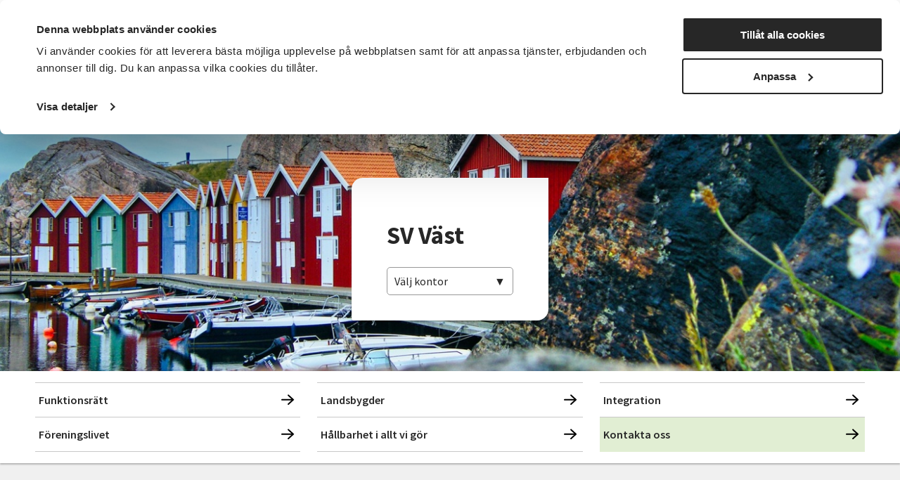

--- FILE ---
content_type: text/html; charset=utf-8
request_url: https://www.sv.se/avdelningar/sv-vast
body_size: 20037
content:
<!DOCTYPE html>
<html lang="sv">
<head>
    
<meta charset="utf-8" />
<meta name="viewport" content="width=device-width, initial-scale=1.0" />
<title>SV V&#xE4;st Studief&#xF6;rbundet Vuxenskolan</title>

    <link rel="stylesheet" type="text/css" href="/ui/css/main.css?v=EwWRjNPXHmp93D9PW-xVWnTQja5aLodLyJAM6pfxswI" />


<link rel="preconnect" href="https://fonts.googleapis.com">
<link rel="preconnect" href="https://fonts.gstatic.com" crossorigin>
<link href="https://fonts.googleapis.com/css2?family=Source+Sans+Pro:ital,wght@0,400;0,600;0,700;1,400;1,600;1,700&display=swap" rel="stylesheet">

    <link rel="apple-touch-icon" href="/storage/E97086CE483504B2D9710815CFF9B25D707362919682E8CBAC5B1077FB053039/ce930310e47c4b9e9ae3421e66cf5ec6/96-96-1-png.Png/media/7ad78eb9b51f4717bb419626162b37fe/favicon-96x96.png" type="" />
    <link rel="icon" href="/storage/E97086CE483504B2D9710815CFF9B25D707362919682E8CBAC5B1077FB053039/ce930310e47c4b9e9ae3421e66cf5ec6/96-96-1-png.Png/media/7ad78eb9b51f4717bb419626162b37fe/favicon-96x96.png" type="image/png" />
    <link rel="icon" href="/storage/E97086CE483504B2D9710815CFF9B25D707362919682E8CBAC5B1077FB053039/ce930310e47c4b9e9ae3421e66cf5ec6/96-96-1-png.Png/media/7ad78eb9b51f4717bb419626162b37fe/favicon-96x96.png" type="image/png" />
    <link rel="icon" href="/storage/707F4EE9DF6FEE009849A591D65ECCF937D5477C382367F036E3034117F8D04D/ce930310e47c4b9e9ae3421e66cf5ec6/32-32-1-png.Png/media/7ad78eb9b51f4717bb419626162b37fe/favicon-96x96.png" type="image/png" />
    <link rel="icon" href="/storage/165B5BDB37A20AEC87D8D9BBE1567EED4F84609C10EB9399DC7A84CAAC196173/ce930310e47c4b9e9ae3421e66cf5ec6/16-16-1-png.Png/media/7ad78eb9b51f4717bb419626162b37fe/favicon-96x96.png" type="image/png" />
    <link rel="shortcut icon" href="/storage/645AA3F09ED55D8606A74E61284146DD46254706CFEBD040862705E4E9EDFDD3/ce930310e47c4b9e9ae3421e66cf5ec6/16-16-1-png.Icon/media/7ad78eb9b51f4717bb419626162b37fe/favicon-96x96.ico" type="" />
    <meta name="description" content=" Department Start Page Introduktion Ingress Department Start Page Introduktion Ingress Department Start Page Introduktion Ingress" />

    <link rel="canonical" href="https://www.sv.se/avdelningar/sv-vast" />

    <meta name="robots" content="index,follow" />
    <meta name="generator" content="Litium" />
    <meta property="og:title" content="SV V&#xE4;st" />
    <meta property="og:type" content="website" />
    <meta property="og:image" content="https://www.sv.se/storage/FBA5E4D08D29FF48C66DA5BFFBE5F5036D5B8B31DEE1242B9ED3ED3B71A3C134/e6a1ab16c4e842f6813ae98e76fbfd63/1800-1257-0-jpg.Jpeg/media/43b8bd075a67435ea447a4507ab7d597/32382-58518012-diversity-huddle-and-family-with-smile-happy-and.jpeg" />
    <meta property="og:image" content="/storage/F9D9045C8DF7B974247D7C2690D17B2CEE4B9D384ADC5827ADC961D0641CEBD1/b04459578d3c47358d881db9e3e7078a//media/1d1c19a6896a4c918078a6b818da49df/" />
    <meta property="og:url" content="https://www.sv.se/avdelningar/sv-vast" />
    <meta property="og:description" content=" Department Start Page Introduktion Ingress Department Start Page Introduktion Ingress Department Start Page Introduktion Ingress" />
    <meta property="og:locale" content="sv_SE" />
    <meta property="og:site_name" content="Studief&#xF6;rbundet Vuxenskolan" />

<!-- Google Tag Manager --><script type="text/javascript">
(function(w){w.dataLayer = w.dataLayer || [];
})(window);
(function(w,d,s,l,i){w[l]=w[l]||[];w[l].push({'gtm.start':new Date().getTime(),event:'gtm.js'});var f=d.getElementsByTagName(s)[0],j=d.createElement(s),dl=l!='dataLayer'?'&l='+l:'';j.async=true;j.src='//www.googletagmanager.com/gtm.js?id='+i+dl;f.parentNode.insertBefore(j,f);})(window,document,'script','dataLayer','GTM-TRZG9N7V');
</script><!-- End Google Tag Manager -->

<!-- Google Consent Mode -->
<script data-cookieconsent="ignore">
      window.dataLayer = window.dataLayer || [];
      function gtag() {
        dataLayer.push(arguments)
      }
      gtag("consent", "default", {
        ad_storage: "denied",
        ad_user_data: "denied",
        ad_personalization: "denied",
        analytics_storage: "denied",
        functionality_storage: "denied",
        personalization_storage: "denied",
        security_storage: "granted",
        wait_for_update: 500
      });
      gtag("set", "ads_data_redaction", true);
</script>
<!-- End Google Consent Mode-->

<!-- CookieBot -->
<style type="text/css">
#CybotCookiebotDialogPoweredbyCybot, .CookiebotWidget-main-logo{
     visibility: hidden; /*hide cookiebot logo from dialog*/
}
#CybotCookiebotDialogHeader {
     width: 0px !important; /*hide logo container alltogether*/
}  
.CybotCookiebotDialogContentWrapper {
     max-width: 1340px !important; /*align with with rest of website*/
}    
</style>
<script id="Cookiebot" src="https://consent.cookiebot.com/uc.js" data-cbid="f844eb95-8abf-486e-bac2-092302da15a5" type="text/javascript" async></script>
<!-- End CookieBot-->
<meta name="google-site-verification" content="DPGbxEgHU6-cZGvfpuRxuZMQ4QALXe5znrACiV1LuQk" />
<script src="//cdn1.readspeaker.com/script/12139/webReader/webReader.js?pids=wr" type="text/javascript" id="rs_req_Init"></script>
    
    
<script type="text/javascript">
	window.localStorage.setItem('requestVerificationToken', 'CfDJ8Mii-8baAM9KjsuJfXAEnL3tvu7dfmjrnAoLUKiARdtGv-SYWPJ5oZGhs_RKul_2ghwtW1Tk1L66dXxwE3ObLravyfV1QdUoyRBL9uqwuAjKfFSB0O30VHyBkmIpK-GPDEBHcVfUbs_hzjqYCcDl6wA');
	window.__litium = window.__litium || {};
	window.__litium.requestContext = {"channelSystemId":"39caa972-7d40-42ec-b6fa-d17a5be2a1ee","currentPageSystemId":"296d1eec-efeb-4280-b732-b3122882115d"};
	window.__litium.preloadState = window.__litium.preloadState || {};
	window.__litium.preloadState.cart = {"checkoutUrl":"/kassa","orderTotal":"0 SEK","quantity":"0","orderRows":[],"discountRows":[],"discount":"0 SEK","deliveryCost":"0 SEK","paymentCost":"0 SEK","grandTotal":"0 SEK","vat":"0 SEK","systemId":"00000000-0000-0000-0000-000000000000"};
	window.__litium.preloadState.navigation = {"contentLinks":[{"name":"Det här gör vi","url":"/det-har-gor-vi","disabled":false,"isSelected":false,"links":[{"disabled":false,"isSelected":false,"links":[{"name":"Funktionsrätt","url":"/det-har-gor-vi/funktionsratt","disabled":false,"isSelected":false,"links":[]},{"name":"Landsbygder","url":"/det-har-gor-vi/landsbygder","disabled":false,"isSelected":false,"links":[]},{"name":"Integration","url":"/det-har-gor-vi/integration","disabled":false,"isSelected":false,"links":[]},{"name":"Föreningslivet","url":"/det-har-gor-vi/foreningsutveckling","disabled":false,"isSelected":false,"links":[]},{"name":"Beredskap","url":"/det-har-gor-vi/beredskap","disabled":false,"isSelected":false,"links":[]},{"name":"Musik","url":"/det-har-gor-vi/musik","disabled":false,"isSelected":false,"links":[]},{"name":"Våra priser och utmärkelser","url":"/det-har-gor-vi/vara-priser-och-utmarkelser","disabled":false,"isSelected":false,"links":[]},{"name":"Projekt och initiativ","url":"/det-har-gor-vi/projekt-och-initiativ","disabled":false,"isSelected":false,"links":[]},{"name":"Vad gör ett studieförbund?","url":"/det-har-gor-vi/vad-gor-ett-studieforbund","disabled":false,"isSelected":false,"links":[]},{"name":"Vad är folkbildning?","url":"/det-har-gor-vi/vad-ar-folkbildning","disabled":false,"isSelected":false,"links":[]},{"attributes":{"cssValue":"nav-link"},"name":"Det här gör vi","url":"/det-har-gor-vi","disabled":false,"isSelected":false,"links":[]}]}]},{"name":"För dig som","url":"/for-dig-som","disabled":false,"isSelected":false,"links":[{"disabled":false,"isSelected":false,"links":[{"name":"Förtroendevald i SV","url":"/for-dig-som/fortroendevald","disabled":false,"isSelected":false,"links":[]},{"name":"Cirkelledare","url":"/cirkelledare","disabled":false,"isSelected":false,"links":[]},{"name":"Politiker","url":"/for-dig-som/politiker","disabled":false,"isSelected":false,"links":[]},{"name":"Deltagare i SV:s verksamhet","url":"/for-dig-som/deltagare-i-svs-verksamhet","disabled":false,"isSelected":false,"links":[]},{"name":"Föreningsaktiv","url":"/for-dig-som/foreningsaktiv","disabled":false,"isSelected":false,"links":[]},{"attributes":{"cssValue":"nav-link"},"name":"För dig som","url":"/for-dig-som","disabled":false,"isSelected":false,"links":[]}]}]},{"name":"Sök kurser och evenemang","url":"/kurser-och-evenemang","disabled":false,"isSelected":false,"links":[{"disabled":false,"isSelected":false,"links":[{"name":"Beteendevetenskap","url":"/kurser-och-evenemang/beteendevetenskap","disabled":false,"isSelected":false,"links":[]},{"name":"Musik & teater","url":"/kurser-och-evenemang/musik-teater","disabled":false,"isSelected":false,"links":[]},{"name":"Data & IT kurser","url":"/kurser-och-evenemang/data-it","disabled":false,"isSelected":false,"links":[]},{"name":"Övrigt","url":"/kurser-och-evenemang/ovrigt","disabled":false,"isSelected":false,"links":[]},{"name":"Djur, natur & miljö","url":"/kurser-och-evenemang/djur-natur-miljo","disabled":false,"isSelected":false,"links":[]},{"name":"Funktionsnedsättning","url":"/kurser-och-evenemang/funktionsnedsattning","disabled":false,"isSelected":false,"links":[]},{"name":"Hantverk & konst","url":"/kurser-och-evenemang/hantverk-och-konst","disabled":false,"isSelected":false,"links":[]},{"name":"Historia & konsthistoria","url":"/kurser-och-evenemang/historia-konsthistoria","disabled":false,"isSelected":false,"links":[]},{"name":"Läsa, skriva & tala","url":"/kurser-och-evenemang/lasa-skriva-tala","disabled":false,"isSelected":false,"links":[]},{"name":"Hälsa & välbefinnande","url":"/kurser-och-evenemang/halsa-valbefinnande","disabled":false,"isSelected":false,"links":[]},{"name":"Mat & dryck","url":"/kurser-och-evenemang/mat","disabled":false,"isSelected":false,"links":[]},{"name":"Dans","url":"/kurser-och-evenemang/dans","disabled":false,"isSelected":false,"links":[]},{"name":"Ekonomi","url":"/kurser-och-evenemang/ekonomi","disabled":false,"isSelected":false,"links":[]},{"name":"Media & kommunikation","url":"/kurser-och-evenemang/media-kommunikation","disabled":false,"isSelected":false,"links":[]},{"name":"Pedagogik","url":"/kurser-och-evenemang/pedagogik","disabled":false,"isSelected":false,"links":[]},{"name":"Samhälle","url":"/kurser-och-evenemang/samhalle","disabled":false,"isSelected":false,"links":[]},{"name":"Språk","url":"/kurser-och-evenemang/sprak","disabled":false,"isSelected":false,"links":[]},{"name":"Transport","url":"/kurser-och-evenemang/transport","disabled":false,"isSelected":false,"links":[]},{"name":"Trädgård, hus & hem","url":"/kurser-och-evenemang/tradgard-hus-och-hem","disabled":false,"isSelected":false,"links":[]},{"attributes":{"cssValue":"nav-link"},"name":"Alla kurser och evenemang","url":"/kurser-och-evenemang","disabled":false,"isSelected":false,"links":[]}]}]},{"name":"Om SV","url":"/om-SV","disabled":false,"isSelected":false,"links":[{"disabled":false,"isSelected":false,"links":[{"name":"<p><a href=\"/om-SV/det-har-ar-sv\">Det h&auml;r &auml;r SV</a></p>\n\n<p><a href=\"/om-SV/samarbeten\">Samarbeten</a></p>\n\n<p><a href=\"https://jobb.sv.se/\">Jobba hos SV</a></p>\n\n<p><a href=\"/om-SV/fragor-och-svar\">Fr&aring;gor och svar</a></p>\n","disabled":false,"isSelected":false,"links":[]},{"attributes":{"cssValue":"nav-link"},"name":"Om SV","url":"/om-SV","disabled":false,"isSelected":false,"links":[]}]}]},{"name":"Starta studiecirkel","url":"/starta-studiecirkel","disabled":false,"isSelected":false,"links":[{"disabled":false,"isSelected":false,"links":[{"name":"Färdigt studiematerial","url":"/starta-studiecirkel/fardigt-studiematerial","disabled":false,"isSelected":false,"links":[]},{"name":"Vad är en studiecirkel","url":"/starta-studiecirkel/vad-ar-en-studiecirkel","disabled":false,"isSelected":false,"links":[]},{"name":"Aktiv i en förening?","url":"/starta-studiecirkel/aktiv-i-en-forening","disabled":false,"isSelected":false,"links":[]},{"name":"Samarbeten","url":"/om-SV/samarbeten","disabled":false,"isSelected":false,"links":[]},{"name":"Regler för studiecirklar","url":"/cirkelledare/regler-for-studiecirklar","disabled":false,"isSelected":false,"links":[]},{"attributes":{"cssValue":"nav-link"},"name":"Starta studiecirkel","url":"/starta-studiecirkel","disabled":false,"isSelected":false,"links":[]}]}]},{"name":"Cirkelledare","url":"/cirkelledare","disabled":false,"isSelected":false,"links":[{"disabled":false,"isSelected":false,"links":[{"name":"E-Tjänst","url":"/cirkelledare/e-tjanst","disabled":false,"isSelected":false,"links":[]},{"name":"Cirkelledarutbildningar","url":"/cirkelledare/cirkelledarutbildningar","disabled":false,"isSelected":false,"links":[]},{"name":"Regler för studiecirklar","url":"/cirkelledare/regler-for-studiecirklar","disabled":false,"isSelected":false,"links":[]},{"name":"Material, metoder och tips","url":"/cirkelledare/material-metoder-och-tips","disabled":false,"isSelected":false,"links":[]},{"name":"Learnify","url":"/cirkelledare/learnify","disabled":false,"isSelected":false,"links":[]},{"name":"Cirkelledarporträtt","url":"/cirkelledare/cirkelledarportratt","disabled":false,"isSelected":false,"links":[]},{"attributes":{"cssValue":"nav-link"},"name":"Cirkelledare","url":"/cirkelledare","disabled":false,"isSelected":false,"links":[]}]}]},{"name":"Nyheter","url":"/nyheter","disabled":false,"isSelected":false,"links":[{"name":"Nyheter","disabled":false,"isSelected":false,"links":[{"name":"<p><a href=\"https://press.sv.se\" target=\"_blank\">Pressrum</a></p>\n\n<p><a href=\"/nyheter/artiklar\">Artiklar&nbsp;</a></p>\n\n<p><a href=\"/nyheter/remissvar\">Remissvar</a></p>\n","disabled":false,"isSelected":false,"links":[]}]}]},{"name":"Avdelningar","url":"/avdelningar","disabled":false,"isSelected":true,"links":[{"name":"Förbundskansliet","disabled":false,"isSelected":false,"links":[{"name":"Kontakta Förbundskansliet","url":"/kontakta-forbundskansliet","disabled":false,"isSelected":false,"links":[]},{"name":"Kontakta Förbundsstyrelsen & Valberedningen","url":"/kontakta-forbundsstyrelsen-valberedningen","disabled":false,"isSelected":false,"links":[]}]},{"disabled":false,"isSelected":false,"links":[{"name":"SV Blekinge","url":"/avdelningar/sv-blekinge","disabled":false,"isSelected":false,"links":[]},{"name":"SV Dalarna","url":"/avdelningar/sv-dalarna","disabled":false,"isSelected":false,"links":[]},{"name":"SV Gotland","url":"/avdelningar/sv-gotland","disabled":false,"isSelected":false,"links":[]},{"name":"SV Gävleborg","url":"/avdelningar/sv-gavleborg","disabled":false,"isSelected":false,"links":[]},{"name":"SV Göteborg","url":"/avdelningar/sv-goteborg","disabled":false,"isSelected":false,"links":[]},{"name":"SV Göteborgsregionen Sydost & Sjuhärad","url":"/avdelningar/grsydost","disabled":false,"isSelected":false,"links":[]},{"name":"SV Halland","url":"/avdelningar/sv-halland","disabled":false,"isSelected":false,"links":[]},{"name":"SV Jämtlands län","url":"/avdelningar/sv-jamtlands-lan","disabled":false,"isSelected":false,"links":[]},{"name":"SV Jönköpings län","url":"/avdelningar/sv-jonkopings-lan","disabled":false,"isSelected":false,"links":[]},{"name":"SV Kalmar län","url":"/avdelningar/sv-kalmar-lan","disabled":false,"isSelected":false,"links":[]},{"name":"SV Kronoberg","url":"/avdelningar/sv-kronoberg","disabled":false,"isSelected":false,"links":[]},{"name":"SV Lundabygden","url":"/avdelningar/sv-lundabygden","disabled":false,"isSelected":false,"links":[]},{"name":"SV Malmö","url":"/avdelningar/sv-malmo","disabled":false,"isSelected":false,"links":[]},{"name":"SV Norrbotten","url":"/avdelningar/sv-norrbotten","disabled":false,"isSelected":false,"links":[]},{"name":"SV Regionförbund Skåne","url":"/avdelningar/skane","disabled":false,"isSelected":false,"links":[]},{"name":"SV Regionförbund Västra Götaland","url":"/avdelningar/sv-regionforbund-vastra-gotaland","disabled":false,"isSelected":false,"links":[]},{"name":"SV Skaraborg","url":"/avdelningar/sv-skaraborg","disabled":false,"isSelected":false,"links":[]},{"name":"SV Skåneland","url":"/avdelningar/sv-skaneland","disabled":false,"isSelected":false,"links":[]},{"name":"SV Stockholm","url":"/avdelningar/sv-stockholm","disabled":false,"isSelected":false,"links":[]},{"name":"SV Stockholms län","url":"/avdelningar/sv-stockholms-lan","disabled":false,"isSelected":false,"links":[]},{"name":"SV Sörmland","url":"/avdelningar/sv-sormland","disabled":false,"isSelected":false,"links":[]},{"name":"SV Uppsala län","url":"/avdelningar/sv-uppsala-lan","disabled":false,"isSelected":false,"links":[]},{"name":"SV Värmland","url":"/avdelningar/sv-varmland","disabled":false,"isSelected":false,"links":[]},{"name":"SV Väst","url":"/avdelningar/sv-vast","disabled":false,"isSelected":true,"links":[]},{"name":"SV Västerbotten","url":"/avdelningar/sv-vasterbotten","disabled":false,"isSelected":false,"links":[]},{"name":"SV Västernorrland","url":"/avdelningar/sv-vasternorrland","disabled":false,"isSelected":false,"links":[]},{"name":"SV Västmanland","url":"/avdelningar/sv-vastmanland","disabled":false,"isSelected":false,"links":[]},{"name":"SV Örebro län","url":"/avdelningar/sv-orebro-lan","disabled":false,"isSelected":false,"links":[]},{"name":"SV Östergötland","url":"/avdelningar/sv-ostergotland","disabled":false,"isSelected":false,"links":[]},{"attributes":{"cssValue":"nav-link"},"name":"Alla avdelningar","url":"/avdelningar","disabled":false,"isSelected":false,"links":[]}]}]}]};
	window.__litium.preloadState.myPage = {"persons":{},"addresses":{},"orders":{"currentPage":1},"isBusinessCustomer":false,"hasApproverRole":false};

	window.__litium.constants = {
		role: {
			approver: "OrderApprover",
			buyer: "OrderPlacer",
		},
		countries: [{"text":"Sweden","value":"SE","selected":false}],
		checkoutMode: {
			privateCustomers: 2,
			companyCustomers: 4,
			both: 1
		},
	};
	window.__litium.quickSearchUrl = "/sokresultat";
	window.__litium.translation = {"mypage.order.title":"Ordrar","sv.aria.label.opensearchbar":"Öppna sökfältet","sv.checkout.questionsanswer.no":"Nej","sv.checkout.save":"Spara och gå vidare","sv.event.time":"Tid","checkout.customerinfo.title":"Kunduppgifter","mypage.address.add":"Lägg till","approve.label":"Godkänn","mypage.person.phone":"Telefon","sv.filter.remote.selecttext":"Distans","sv.checkout.validation.maxquantity":"Max antal för en bokning är 8","sv.categories.showless":"Dölj kategorier","tooltip.addedtocart":"Produkten har lagts i varukorgen","mypage.address.title":"Adresser","sv.contactpage.phone":"Telefon","sv.checkout.messagelabel":"Lämna meddelande","sv.filter.subjecttext":"Ämnesområden","filter.showless":"Visa mindre","sv.checkout.payer.choose":"Vem betalar?","sv.checkout.registertext":"Fyll i anmälningsformuläret för att anmäla dig.","checkout.customerinfo.existingcustomer":"Redan kund? ","orderdetail.ordernumber":"Ordernummer","mypage.address.edittitle":"Ändra","sv.aria.label.clearallfilter":"Ta bort alla filter","checkout.customerinfo.personalnumber":"Personnummer","validation.checkrequired":"Vänligen acceptera villkoren.","validation.required":"Obligatoriskt","sv.checkout.ordersummary.paymenttitle":"Betalningsmetod","orderdetail.email":"E-post","sv.aria.label.closemenu":"Stäng meny","checkout.customerinfo.clicktologin":"Klicka för att logga in. ","mypage.person.role.buyer":"Orderläggare","checkout.order.message":"Meddelande till kundtjänst","sv.menu.subnav.showless":"Visa färre länkar","sv.filter.clearalltext":"Rensa alla filter","sv.contactpage.email":"E-post","checkout.order.title":"Din order","orderdetail.organizationnumber":"Organisationsnummer","checkout.order.vat":"Moms","orderlist.column.grandtotal":"Totalt","sv.checkout.validation.personnumber.payer":"Ogiltigt personnummer för betalaren","validation.unique":"Värdet är inte unikt","checkout.customerinfo.signupandlogin":"Registrera dig och logga in","checkout.cart.header.quantity":"Antal","minicart.total":"Totalt","sv.checkout.paymenttitle":"Betalning","validation.email":"E-posten är inte giltig","validation.invalidusername":"Användarnamnet är inte giltigt","checkout.cart.empty":"Din varukorg är tom","sv.validation.lmanumber":"LMA-nummer är inte giltigt","tooltip.reordered":"Produkterna har lagts i varukorgen.","general.select":"Välj","checkout.customerinfo.careof":"c/o","sv.filter.city.selecttext":"Välj ort","orderlist.column.orderdate":"Orderdatum","checkout.login.to.placeorder":"Logga in för att lägga order","orderdetail.paymentmethod":"Betalsätt","general.search":"Sök","minicart.numberofproduct":"produkter","sv.aria.label.coaddress":"Visa care-of adressfält","sv.menu.search.text":"Sök","orderdetail.ordertotalvat":"Moms","checkout.customerinfo.country.placeholder":"Välj ett land","checkout.order.paymentcost":"Avgift","orderdetail.column.products":"Arrangemang","checkout.cart.compaignprice":"Kampanjpris","checkout.cart.total":"Totalt","tooltip.approvedorder":"Godkänn order","checkout.customerinfo.address":"Adress","checkout.customerinfo.personalnumberfirstpart":"Personnummer","mypage.person.role.approver":"Ordergodkännare","sv.event.availableseats.noseats":"Inga platser kvar","checkout.order.discount":"Rabatt","mypage.person.email":"E-post","sv.checkout.registertitle":"Anmälan","mypage.person.role":"Roll","mypage.address.city":"Stad","sv.checkout.identification.personalnumber":"Personnummer","general.print":"Skriv ut","sv.checkout.customerinfo.lmanumber":"LMA-nummer (XX-XXXXXX)","sv.aria.label.togglecountyfilter":"Sök efter ett län att filtrera på","checkout.customerinfo.privatecustomer":"Privatkund","orderdetail.deliveryaddress":"Leveransadress","mypage.person.firstname":"Förnamn","orderdetail.orderstatus":"Orderstatus","sv.validation.emailmatch":"E-post matchar ej","sv.checkout.ordersummary.payertitle":"Betalare","checkout.order.deliverycost":"Leveranskostnad","checkout.payment.title":"Betalsätt","orderlist.column.status":"Status","checkout.customerinfo.lastname":"Efternamn","checkout.title":"Kassa","orderlist.noorderfound":"Det finns inga ordrar","sv.validation.birthdate":"Födelsedatum är inte giltigt","checkout.usediscountcode":"Använd","orderdetail.deliverydate":"Leveransdatum","general.ok":"OK","mypage.address.phonenumber":"Telefon","orderdetail.organizationname":"Företagsnamn","sv.aria.label.search.button":"Utför sökning","orderlist.items":"och {0} andra produkter","mypage.person.subtitle":"Personer i företaget","sv.checkout.ordersummary.participanttitle":"Deltagare","orderdetail.column.price":"Kostnad","sv.filter.sortby":"Sortera efter","checkout.customerinfo.reference":"Referens","sv.event.numberofoccasions":"Antal tillfällen","sv.checkout.ordersummary.title":"Sammanfattning","mypage.person.title":"Personer","sv.checkout.thinkgreentext":"Jag tänker på miljön och vill få kallelser och fakturor via e-post istället för i brevlådan","mypage.person.add":"Lägg till","checkout.customerinfo.phonenumber":"Telefon","sv.filter.type.selecttext":"Typ av kurs","checkout.customerinfo.city":"Ort","orderdetail.column.quantity":"Platser","checkout.customerinfo.country":"Land","checkout.cart.header.price":"Pris","sv.checkout.identification.lmanumber":"LMA-nummer","sv.filter.showtext":"Visa","orderdetail.lastname":"Efternamn","sv.checkout.gustav.registrationerror.4":"Något gick fel vid registreringen. Var god kontakta <a href='{0}'>kundtjänst</a>","sv.event.remote":"Distans","orderdetail.backtoorderlist":"Tillbaka till orderhistoriken","checkout.customerinfo.companyaddress.placeholder":"Välj en adress","sv.categories.showmore":"Visa alla kategorier","mypage.address.addtitle":"Lägg till","checkout.campaigncode":"Kampanjkod","orderdetail.column.total":"Totalt","general.cancel":"Avbryt","sv.validation.adult":"Betalaren måste vara över 18 år","sv.checkout.validation.unbookable":"Inga platser kvar","mypage.address.postnumber":"Postnummer","sv.event.nostartdateset":"Datum ej fastställt","sv.checkout.customerinfo.birthdate":"Födelsedatum (ÅÅÅÅ-MM-DD)","sv.event.responsible":"Din kursledare","orderlist.column.content":"Innehåll","sv.menu.subnav.showall":"Visa alla länkar","validation.personalnumber":"Personnummer","sv.event.enddate":"Slutdatum","sv.event.nostarttimeset":"Tid ej fastställt","checkout.customerinfo.cellphone":"Telefon","checkout.customerinfo.personalnumbersecondpart":" ","checkout.order.grandTotal":"Totalt ink moms","mypage.address.address":"Adress","checkout.cart.header.total":"Total","mypage.info.title":"Mina uppgifter","checkout.customerinfo.companyname":"Företagsnamn","mypage.login.title":"Inloggningsuppgifter","validation.phone":"Telefon","checkout.customerinfo.firstname":"Förnamn","search.yourfilter":"Dina filter","sv.aria.label.openmenu":"Öppna meny","orderdetail.information":"Information","sv.checkout.customerinfo.emailverify":"Ange e-post igen","sv.aria.label.closesearchbar":"Stäng sökfältet","sv.checkout.gustav.registrationerror.6":"Arrangemanget avslutat och går inte anmäla sig. Var god kontakta <a href='{0}'>kundtjänst</a>","checkout.terms.link":"villkor","mypage.person.edittitle":"Ändra","sv.checkout.gustav.registrationerror.1":"Deltagaren är redan registrerad. Var god kontakta <a href='{0}'>kundtjänst</a>","checkout.order.productstotal":"Produkter","checkout.terms.acceptterms":"Jag godkänner SVs anmälningsvillkor samt godkänner att mina personuppgifter behandlas enligt SVs integritetspolicy","sv.checkout.payer.title":"Uppgifter betalare","checkout.terms.acceptTermsOfCondition":"Jag har läst och accepterar","facet.header.sortCriteria":"Sortera","sv.filter.county.selecttext":"Välj län","sv.checkout.questionstitle":"Kompletterande anmälningsinformation","orderdetail.deliverymethod":"Leveranssätt","sv.checkout.ordersummary.paymentreceivertitle":"Betalning sker till","minicart.checkout":"Kassa","validation.emailinused":"Denna e-post finns redan registrerad, försök med en annan.","sv.filter.alltext":"Alla","checkout.customerinfo.showAlternativeAddress":"Alternativ leveransadress","orderlist.item":"och {0} annan produkt","checkout.edit":"Ändra","checkout.order.total":"Totalt","sv.checkout.validation.missingboolanswer":"Det saknas svar på en Ja/Nej fråga","sv.event.datemissing":"Ej fastställt","sv.department.office.selectlabel":"Hitta ditt lokala kontor:","sv.checkout.validation.personnumber.participiant":"Ogiltigt personnummer för deltagaren","facet.header.categories":"Kategorier","sv.checkout.gustav.registrationerror.5":"Ogiltig kampanjkod. Var god kontakta <a href='{0}'>kundtjänst</a>","general.reorder":"Lägg produkter i varukorg","orderdetail.grandtotal":"Totalt","orderdetail.orderdate":"Orderdatum","sv.checkout.customerinfo.addcareof":"Lägg till c/o","sv.checkout.questionsanswer.yes":"Ja","checkout.usecampaigncode":"Använd","checkout.placeorder":"Bekräfta","sv.aria.label.clearfilter":"Ta bort filter ","checkout.customerinfo.zipcode":"Postnummer","sv.checkout.gustav.registrationerror.3":"Arrangemanget är fullbokat. Var god kontakta <a href='{0}'>kundtjänst</a>","checkout.customerinfo.businesscustomer":"Företagskund?","sv.checkout.participanttitle":"Deltagare","mypage.address.subtitle":"Adresser","mypage.address.country":"Land","checkout.continue":"Fortsätt","sv.filter.date.selecttext":"När som helst","sv.aria.label.addfilter":"Lägg till filter ","mypage.person.lastname":"Efternamn","sv.checkout.payer.other":"Annan betalare","orderlist.showonlymyorders":"Visa bara mina ordrar","sv.checkout.gustav.registrationerror.general":"Ett fel uppstod","sv.event.location":"Plats","mypage.person.addtitle":"Lägg till","sv.checkout.validation.missingtextanswer":"Det saknas svar på en textfråga","sv.checkout.customerinfo.payer.personalnumber":"Betalarens personnummer","checkout.discountcode":"Kampanjkod","general.save":"Spara","filter.showmore":"Visa mer","sv.checkout.gustav.registrationerror.7":"Felaktigt personnummer (LMA). Var god kontakta <a href='{0}'>kundtjänst</a>","sv.validation.personalnumber":"Personnumret är inte giltigt (ååååmmddxxxx)","sv.filter.startdate":"Startdatum","general.remove":"Ta bort","sv.checkout.customerinfo.checkparticipiantform":"Kontrollera uppgifterna för deltagaren","sv.filter.search.placeholder":"Sök","checkout.customerinfo.email":"E-post","sv.filter.showselection":"Visa urval","checkout.delivery.title":"Leveranssätt","mypage.person.name":"Namn","sv.filter.hitstext":"Träffar","orderdetail.firstname":"Förnamn","sv.contacts.card.readless":"Stäng","sv.checkout.gustav.registrationerror.2":"Arrangemanget är spärrat. Var god kontakta <a href='{0}'>kundtjänst</a>","orderdetail.orderreference":"Referens","sv.department.office.selectdeafult":"Välj kontor","sv.contacts.card.readmore":"Läs mer om","validation.invalid.number":"","checkout.cart.title":"Varukorg","sv.event.register":"Anmäl dig","orderdetail.discount":"Rabatt","orderdetail.customernumber":"Kundnummer","sv.checkout.payer.participant":"Deltagaren","sv.aria.label.search.input":"Sökfråga","sv.aria.label.togglecityfilter":"Sök efter en stad att filtrera på","sv.filter.location.selecttext":"Välj plats","sv.event.nostartdate":"Inget startdatum","facet.header.filter":"Filtrera","sv.checkout.numberoftickets.info":"Bokningsbart antal är mindre än 8.","sv.event.startdate":"Startdatum","sv.aria.label.pagenavigation":"Sidnavigering","orderdetail.phone":"Telefon"};
</script>
</head>
<body class="full-width">
    <a href="#main-content" class="skip-link" aria-label="Hoppa till huvudinneh&#xE5;ll">Hoppa till huvudinneh&#xE5;ll</a>
    <!-- Google Tag Manager (noscript) --><noscript><iframe src='//www.googletagmanager.com/ns.html?id=GTM-TRZG9N7V' height='0' width='0' style='display:none;visibility:hidden'></iframe></noscript><!-- End Google Tag Manager (noscript) -->

        
<header id="header" role="banner" class="header">
    <div class="header__row compact-header header__row--one-row">
        <div id="readspeaker" class="rs_addtools rs_splitbutton rs_preserve rs_skip rs_exp"></div>
        <div class="header__row-inner">
            <a href="/" class="header__logo">
                <img alt="Studief&#xF6;rbundet Vuxenskolan" sizes="(min-width: 1040px) calc(1.02vw &#x2B; 156px), (min-width: 420px) 203px, calc(89vw - 153px)" src="/storage/F9D9045C8DF7B974247D7C2690D17B2CEE4B9D384ADC5827ADC961D0641CEBD1/b04459578d3c47358d881db9e3e7078a//media/1d1c19a6896a4c918078a6b818da49df/" srcset="/storage/F9D9045C8DF7B974247D7C2690D17B2CEE4B9D384ADC5827ADC961D0641CEBD1/b04459578d3c47358d881db9e3e7078a//media/1d1c19a6896a4c918078a6b818da49df/ 0w" />
            </a>
            <div id="header-search" class="header__row-inner-search">
                <header-search search-text="S&#xF6;k" search-placeholder="S&#xF6;k" search-history="Din s&#xF6;khistorik"></header-search>
            </div>
            <div class="header__components">

                <div class="top-links">
                    <ul class="top-links__list">
                        <li class="top-links__list-item">
                            <a class="readspeaker-listen-button" accesskey="L" rel="nofollow"
                               title="Lyssna p&aring; sidans text med ReadSpeaker webReader"
                               href="//app-eu.readspeaker.com/cgi-bin/rsent?customerid=12139&amp;lang=sv_se&amp;readclass=main-content&amp;url=https%3a%2f%2fwww.sv.se%2favdelningar%2fsv-vast">
                                Lyssna
                                <span class="rsplay"></span>
                            </a>
                        </li>
                    </ul>
                </div>

                <div class="header__buttons">
                    <button class="header__buttons-search" aria-expanded="false" aria-controls="header-search" aria-label="&#xD6;ppna s&#xF6;kf&#xE4;ltet"></button>
                    <button aria-expanded="false" aria-controls="navbar" aria-label="&#xD6;ppna meny" class="header__buttons-menu"></button>
                </div>
            </div>
        </div>
    </div>

    <nav role="navigation" class="navbar" id="navbar">
        <div class="navbar__inner">
            <ul class="navbar__menu">
                    <li class="navbar__menu-item">
                        <button class="navbar__menu-item-link">Det h&#xE4;r g&#xF6;r vi</button>
                        <span class="navbar__menu-item-link navbar__menu-item-link--back">Tillbaka</span>
                            <div class="navbar__sub-menu">
                                <ul class="navbar__sub-menu-list">
                                        <li class="navbar__sub-menu-item">                                     
                                                <div class="navbar__sub-menu-header">                                                   
                                                        <h4 class="navbar__sub-menu-title"><a href="/det-har-gor-vi">Det h&#xE4;r g&#xF6;r vi</a></h4>
                                                </div>
                                                <ul class="navbar__categories navbar__categories--collapsed">
                                                            <li class="navbar__categories-item">
                                                                <a class="navbar__categories-link" href="/det-har-gor-vi/funktionsratt">Funktionsr&#xE4;tt</a>
                                                            </li>
                                                            <li class="navbar__categories-item">
                                                                <a class="navbar__categories-link" href="/det-har-gor-vi/landsbygder">Landsbygder</a>
                                                            </li>
                                                            <li class="navbar__categories-item">
                                                                <a class="navbar__categories-link" href="/det-har-gor-vi/integration">Integration</a>
                                                            </li>
                                                            <li class="navbar__categories-item">
                                                                <a class="navbar__categories-link" href="/det-har-gor-vi/foreningsutveckling">F&#xF6;reningslivet</a>
                                                            </li>
                                                            <li class="navbar__categories-item">
                                                                <a class="navbar__categories-link" href="/det-har-gor-vi/beredskap">Beredskap</a>
                                                            </li>
                                                            <li class="navbar__categories-item">
                                                                <a class="navbar__categories-link" href="/det-har-gor-vi/musik">Musik</a>
                                                            </li>
                                                            <li class="navbar__categories-item">
                                                                <a class="navbar__categories-link" href="/det-har-gor-vi/vara-priser-och-utmarkelser">V&#xE5;ra priser och utm&#xE4;rkelser</a>
                                                            </li>
                                                            <li class="navbar__categories-item">
                                                                <a class="navbar__categories-link" href="/det-har-gor-vi/projekt-och-initiativ">Projekt och initiativ</a>
                                                            </li>
                                                            <li class="navbar__categories-item">
                                                                <a class="navbar__categories-link" href="/det-har-gor-vi/vad-gor-ett-studieforbund">Vad g&#xF6;r ett studief&#xF6;rbund?</a>
                                                            </li>
                                                            <li class="navbar__categories-item">
                                                                <a class="navbar__categories-link" href="/det-har-gor-vi/vad-ar-folkbildning">Vad &#xE4;r folkbildning?</a>
                                                            </li>
                                                </ul>

                                        </li>
                                </ul>
                            </div>
                    </li>
                    <li class="navbar__menu-item">
                        <button class="navbar__menu-item-link">F&#xF6;r dig som</button>
                        <span class="navbar__menu-item-link navbar__menu-item-link--back">Tillbaka</span>
                            <div class="navbar__sub-menu">
                                <ul class="navbar__sub-menu-list">
                                        <li class="navbar__sub-menu-item">                                     
                                                <div class="navbar__sub-menu-header">                                                   
                                                        <h4 class="navbar__sub-menu-title"><a href="/for-dig-som">F&#xF6;r dig som</a></h4>
                                                </div>
                                                <ul class="navbar__categories navbar__categories--collapsed">
                                                            <li class="navbar__categories-item">
                                                                <a class="navbar__categories-link" href="/for-dig-som/fortroendevald">F&#xF6;rtroendevald i SV</a>
                                                            </li>
                                                            <li class="navbar__categories-item">
                                                                <a class="navbar__categories-link" href="/cirkelledare">Cirkelledare</a>
                                                            </li>
                                                            <li class="navbar__categories-item">
                                                                <a class="navbar__categories-link" href="/for-dig-som/politiker">Politiker</a>
                                                            </li>
                                                            <li class="navbar__categories-item">
                                                                <a class="navbar__categories-link" href="/for-dig-som/deltagare-i-svs-verksamhet">Deltagare i SV:s verksamhet</a>
                                                            </li>
                                                            <li class="navbar__categories-item">
                                                                <a class="navbar__categories-link" href="/for-dig-som/foreningsaktiv">F&#xF6;reningsaktiv</a>
                                                            </li>
                                                </ul>

                                        </li>
                                </ul>
                            </div>
                    </li>
                    <li class="navbar__menu-item">
                        <button class="navbar__menu-item-link">S&#xF6;k kurser och evenemang</button>
                        <span class="navbar__menu-item-link navbar__menu-item-link--back">Tillbaka</span>
                            <div class="navbar__sub-menu">
                                <ul class="navbar__sub-menu-list">
                                        <li class="navbar__sub-menu-item">                                     
                                                <div class="navbar__sub-menu-header">                                                   
                                                        <h4 class="navbar__sub-menu-title"><a href="/kurser-och-evenemang">Alla kurser och evenemang</a></h4>
                                                </div>
                                                <ul class="navbar__categories navbar__categories--collapsed">
                                                            <li class="navbar__categories-item">
                                                                <a class="navbar__categories-link" href="/kurser-och-evenemang/beteendevetenskap">Beteendevetenskap</a>
                                                            </li>
                                                            <li class="navbar__categories-item">
                                                                <a class="navbar__categories-link" href="/kurser-och-evenemang/musik-teater">Musik &amp; teater</a>
                                                            </li>
                                                            <li class="navbar__categories-item">
                                                                <a class="navbar__categories-link" href="/kurser-och-evenemang/data-it">Data &amp; IT kurser</a>
                                                            </li>
                                                            <li class="navbar__categories-item">
                                                                <a class="navbar__categories-link" href="/kurser-och-evenemang/ovrigt">&#xD6;vrigt</a>
                                                            </li>
                                                            <li class="navbar__categories-item">
                                                                <a class="navbar__categories-link" href="/kurser-och-evenemang/djur-natur-miljo">Djur, natur &amp; milj&#xF6;</a>
                                                            </li>
                                                            <li class="navbar__categories-item">
                                                                <a class="navbar__categories-link" href="/kurser-och-evenemang/funktionsnedsattning">Funktionsneds&#xE4;ttning</a>
                                                            </li>
                                                            <li class="navbar__categories-item">
                                                                <a class="navbar__categories-link" href="/kurser-och-evenemang/hantverk-och-konst">Hantverk &amp; konst</a>
                                                            </li>
                                                            <li class="navbar__categories-item">
                                                                <a class="navbar__categories-link" href="/kurser-och-evenemang/historia-konsthistoria">Historia &amp; konsthistoria</a>
                                                            </li>
                                                            <li class="navbar__categories-item">
                                                                <a class="navbar__categories-link" href="/kurser-och-evenemang/lasa-skriva-tala">L&#xE4;sa, skriva &amp; tala</a>
                                                            </li>
                                                            <li class="navbar__categories-item">
                                                                <a class="navbar__categories-link" href="/kurser-och-evenemang/halsa-valbefinnande">H&#xE4;lsa &amp; v&#xE4;lbefinnande</a>
                                                            </li>
                                                            <li class="navbar__categories-item">
                                                                <a class="navbar__categories-link" href="/kurser-och-evenemang/mat">Mat &amp; dryck</a>
                                                            </li>
                                                            <li class="navbar__categories-item">
                                                                <a class="navbar__categories-link" href="/kurser-och-evenemang/dans">Dans</a>
                                                            </li>
                                                            <li class="navbar__categories-item">
                                                                <a class="navbar__categories-link" href="/kurser-och-evenemang/ekonomi">Ekonomi</a>
                                                            </li>
                                                            <li class="navbar__categories-item">
                                                                <a class="navbar__categories-link" href="/kurser-och-evenemang/media-kommunikation">Media &amp; kommunikation</a>
                                                            </li>
                                                            <li class="navbar__categories-item">
                                                                <a class="navbar__categories-link" href="/kurser-och-evenemang/pedagogik">Pedagogik</a>
                                                            </li>
                                                            <li class="navbar__categories-item">
                                                                <a class="navbar__categories-link" href="/kurser-och-evenemang/samhalle">Samh&#xE4;lle</a>
                                                            </li>
                                                            <li class="navbar__categories-item">
                                                                <a class="navbar__categories-link" href="/kurser-och-evenemang/sprak">Spr&#xE5;k</a>
                                                            </li>
                                                            <li class="navbar__categories-item">
                                                                <a class="navbar__categories-link" href="/kurser-och-evenemang/transport">Transport</a>
                                                            </li>
                                                            <li class="navbar__categories-item">
                                                                <a class="navbar__categories-link" href="/kurser-och-evenemang/tradgard-hus-och-hem">Tr&#xE4;dg&#xE5;rd, hus &amp; hem</a>
                                                            </li>
                                                </ul>

                                        </li>
                                </ul>
                            </div>
                    </li>
                    <li class="navbar__menu-item">
                        <button class="navbar__menu-item-link">Om SV</button>
                        <span class="navbar__menu-item-link navbar__menu-item-link--back">Tillbaka</span>
                            <div class="navbar__sub-menu">
                                <ul class="navbar__sub-menu-list">
                                        <li class="navbar__sub-menu-item">                                     
                                                <div class="navbar__sub-menu-header">                                                   
                                                        <h4 class="navbar__sub-menu-title"><a href="/om-SV">Om SV</a></h4>
                                                </div>
                                                <ul class="navbar__categories navbar__categories--collapsed">
                                                            <li class="navbar__editor">
                                                                <p><a href="/om-SV/det-har-ar-sv">Det h&auml;r &auml;r SV</a></p>

<p><a href="/om-SV/samarbeten">Samarbeten</a></p>

<p><a href="https://jobb.sv.se/">Jobba hos SV</a></p>

<p><a href="/om-SV/fragor-och-svar">Fr&aring;gor och svar</a></p>

                                                            </li>
                                                </ul>

                                        </li>
                                </ul>
                            </div>
                    </li>
                    <li class="navbar__menu-item">
                        <button class="navbar__menu-item-link">Starta studiecirkel</button>
                        <span class="navbar__menu-item-link navbar__menu-item-link--back">Tillbaka</span>
                            <div class="navbar__sub-menu">
                                <ul class="navbar__sub-menu-list">
                                        <li class="navbar__sub-menu-item">                                     
                                                <div class="navbar__sub-menu-header">                                                   
                                                        <h4 class="navbar__sub-menu-title"><a href="/starta-studiecirkel">Starta studiecirkel</a></h4>
                                                </div>
                                                <ul class="navbar__categories navbar__categories--collapsed">
                                                            <li class="navbar__categories-item">
                                                                <a class="navbar__categories-link" href="/starta-studiecirkel/fardigt-studiematerial">F&#xE4;rdigt studiematerial</a>
                                                            </li>
                                                            <li class="navbar__categories-item">
                                                                <a class="navbar__categories-link" href="/starta-studiecirkel/vad-ar-en-studiecirkel">Vad &#xE4;r en studiecirkel</a>
                                                            </li>
                                                            <li class="navbar__categories-item">
                                                                <a class="navbar__categories-link" href="/starta-studiecirkel/aktiv-i-en-forening">Aktiv i en f&#xF6;rening?</a>
                                                            </li>
                                                            <li class="navbar__categories-item">
                                                                <a class="navbar__categories-link" href="/om-SV/samarbeten">Samarbeten</a>
                                                            </li>
                                                            <li class="navbar__categories-item">
                                                                <a class="navbar__categories-link" href="/cirkelledare/regler-for-studiecirklar">Regler f&#xF6;r studiecirklar</a>
                                                            </li>
                                                </ul>

                                        </li>
                                </ul>
                            </div>
                    </li>
                    <li class="navbar__menu-item">
                        <button class="navbar__menu-item-link">Cirkelledare</button>
                        <span class="navbar__menu-item-link navbar__menu-item-link--back">Tillbaka</span>
                            <div class="navbar__sub-menu">
                                <ul class="navbar__sub-menu-list">
                                        <li class="navbar__sub-menu-item">                                     
                                                <div class="navbar__sub-menu-header">                                                   
                                                        <h4 class="navbar__sub-menu-title"><a href="/cirkelledare">Cirkelledare</a></h4>
                                                </div>
                                                <ul class="navbar__categories navbar__categories--collapsed">
                                                            <li class="navbar__categories-item">
                                                                <a class="navbar__categories-link" href="/cirkelledare/e-tjanst">E-Tj&#xE4;nst</a>
                                                            </li>
                                                            <li class="navbar__categories-item">
                                                                <a class="navbar__categories-link" href="/cirkelledare/cirkelledarutbildningar">Cirkelledarutbildningar</a>
                                                            </li>
                                                            <li class="navbar__categories-item">
                                                                <a class="navbar__categories-link" href="/cirkelledare/regler-for-studiecirklar">Regler f&#xF6;r studiecirklar</a>
                                                            </li>
                                                            <li class="navbar__categories-item">
                                                                <a class="navbar__categories-link" href="/cirkelledare/material-metoder-och-tips">Material, metoder och tips</a>
                                                            </li>
                                                            <li class="navbar__categories-item">
                                                                <a class="navbar__categories-link" href="/cirkelledare/learnify">Learnify</a>
                                                            </li>
                                                            <li class="navbar__categories-item">
                                                                <a class="navbar__categories-link" href="/cirkelledare/cirkelledarportratt">Cirkelledarportr&#xE4;tt</a>
                                                            </li>
                                                </ul>

                                        </li>
                                </ul>
                            </div>
                    </li>
                    <li class="navbar__menu-item">
                        <button class="navbar__menu-item-link">Nyheter</button>
                        <span class="navbar__menu-item-link navbar__menu-item-link--back">Tillbaka</span>
                            <div class="navbar__sub-menu">
                                <ul class="navbar__sub-menu-list">
                                        <li class="navbar__sub-menu-item">                                     
                                                <div class="navbar__sub-menu-header">                                                   
                                                        <h4 class="navbar__sub-menu-title">Nyheter</h4>
                                                </div>
                                                <ul class="navbar__categories navbar__categories--collapsed">
                                                            <li class="navbar__editor">
                                                                <p><a href="https://press.sv.se" target="_blank">Pressrum</a></p>

<p><a href="/nyheter/artiklar">Artiklar&nbsp;</a></p>

<p><a href="/nyheter/remissvar">Remissvar</a></p>

                                                            </li>
                                                </ul>

                                        </li>
                                </ul>
                            </div>
                    </li>
                    <li class="navbar__menu-item navbar__menu-item--selected">
                        <button class="navbar__menu-item-link">Avdelningar</button>
                        <span class="navbar__menu-item-link navbar__menu-item-link--back">Tillbaka</span>
                            <div class="navbar__sub-menu">
                                <ul class="navbar__sub-menu-list">
                                        <li class="navbar__sub-menu-item">                                     
                                                <div class="navbar__sub-menu-header">                                                   
                                                        <h4 class="navbar__sub-menu-title">F&#xF6;rbundskansliet</h4>
                                                </div>
                                                <ul class="navbar__categories navbar__categories--collapsed">
                                                            <li class="navbar__categories-item">
                                                                <a class="navbar__categories-link" href="/kontakta-forbundskansliet">Kontakta F&#xF6;rbundskansliet</a>
                                                            </li>
                                                            <li class="navbar__categories-item">
                                                                <a class="navbar__categories-link" href="/kontakta-forbundsstyrelsen-valberedningen">Kontakta F&#xF6;rbundsstyrelsen &amp; Valberedningen</a>
                                                            </li>
                                                </ul>

                                        </li>
                                        <li class="navbar__sub-menu-item">                                     
                                                <div class="navbar__sub-menu-header">                                                   
                                                        <h4 class="navbar__sub-menu-title"><a href="/avdelningar">Alla avdelningar</a></h4>
                                                </div>
                                                <ul class="navbar__categories navbar__categories--collapsed">
                                                            <li class="navbar__categories-item">
                                                                <a class="navbar__categories-link" href="/avdelningar/sv-blekinge">SV Blekinge</a>
                                                            </li>
                                                            <li class="navbar__categories-item">
                                                                <a class="navbar__categories-link" href="/avdelningar/sv-dalarna">SV Dalarna</a>
                                                            </li>
                                                            <li class="navbar__categories-item">
                                                                <a class="navbar__categories-link" href="/avdelningar/sv-gotland">SV Gotland</a>
                                                            </li>
                                                            <li class="navbar__categories-item">
                                                                <a class="navbar__categories-link" href="/avdelningar/sv-gavleborg">SV G&#xE4;vleborg</a>
                                                            </li>
                                                            <li class="navbar__categories-item">
                                                                <a class="navbar__categories-link" href="/avdelningar/sv-goteborg">SV G&#xF6;teborg</a>
                                                            </li>
                                                            <li class="navbar__categories-item">
                                                                <a class="navbar__categories-link" href="/avdelningar/grsydost">SV G&#xF6;teborgsregionen Sydost &amp; Sjuh&#xE4;rad</a>
                                                            </li>
                                                            <li class="navbar__categories-item">
                                                                <a class="navbar__categories-link" href="/avdelningar/sv-halland">SV Halland</a>
                                                            </li>
                                                            <li class="navbar__categories-item">
                                                                <a class="navbar__categories-link" href="/avdelningar/sv-jamtlands-lan">SV J&#xE4;mtlands l&#xE4;n</a>
                                                            </li>
                                                            <li class="navbar__categories-item">
                                                                <a class="navbar__categories-link" href="/avdelningar/sv-jonkopings-lan">SV J&#xF6;nk&#xF6;pings l&#xE4;n</a>
                                                            </li>
                                                            <li class="navbar__categories-item">
                                                                <a class="navbar__categories-link" href="/avdelningar/sv-kalmar-lan">SV Kalmar l&#xE4;n</a>
                                                            </li>
                                                            <li class="navbar__categories-item">
                                                                <a class="navbar__categories-link" href="/avdelningar/sv-kronoberg">SV Kronoberg</a>
                                                            </li>
                                                            <li class="navbar__categories-item">
                                                                <a class="navbar__categories-link" href="/avdelningar/sv-lundabygden">SV Lundabygden</a>
                                                            </li>
                                                            <li class="navbar__categories-item">
                                                                <a class="navbar__categories-link" href="/avdelningar/sv-malmo">SV Malm&#xF6;</a>
                                                            </li>
                                                            <li class="navbar__categories-item">
                                                                <a class="navbar__categories-link" href="/avdelningar/sv-norrbotten">SV Norrbotten</a>
                                                            </li>
                                                            <li class="navbar__categories-item">
                                                                <a class="navbar__categories-link" href="/avdelningar/skane">SV Regionf&#xF6;rbund Sk&#xE5;ne</a>
                                                            </li>
                                                            <li class="navbar__categories-item">
                                                                <a class="navbar__categories-link" href="/avdelningar/sv-regionforbund-vastra-gotaland">SV Regionf&#xF6;rbund V&#xE4;stra G&#xF6;taland</a>
                                                            </li>
                                                            <li class="navbar__categories-item">
                                                                <a class="navbar__categories-link" href="/avdelningar/sv-skaraborg">SV Skaraborg</a>
                                                            </li>
                                                            <li class="navbar__categories-item">
                                                                <a class="navbar__categories-link" href="/avdelningar/sv-skaneland">SV Sk&#xE5;neland</a>
                                                            </li>
                                                            <li class="navbar__categories-item">
                                                                <a class="navbar__categories-link" href="/avdelningar/sv-stockholm">SV Stockholm</a>
                                                            </li>
                                                            <li class="navbar__categories-item">
                                                                <a class="navbar__categories-link" href="/avdelningar/sv-stockholms-lan">SV Stockholms l&#xE4;n</a>
                                                            </li>
                                                            <li class="navbar__categories-item">
                                                                <a class="navbar__categories-link" href="/avdelningar/sv-sormland">SV S&#xF6;rmland</a>
                                                            </li>
                                                            <li class="navbar__categories-item">
                                                                <a class="navbar__categories-link" href="/avdelningar/sv-uppsala-lan">SV Uppsala l&#xE4;n</a>
                                                            </li>
                                                            <li class="navbar__categories-item">
                                                                <a class="navbar__categories-link" href="/avdelningar/sv-varmland">SV V&#xE4;rmland</a>
                                                            </li>
                                                            <li class="navbar__categories-item">
                                                                <a class="navbar__categories-link" href="/avdelningar/sv-vast">SV V&#xE4;st</a>
                                                            </li>
                                                            <li class="navbar__categories-item">
                                                                <a class="navbar__categories-link" href="/avdelningar/sv-vasterbotten">SV V&#xE4;sterbotten</a>
                                                            </li>
                                                            <li class="navbar__categories-item">
                                                                <a class="navbar__categories-link" href="/avdelningar/sv-vasternorrland">SV V&#xE4;sternorrland</a>
                                                            </li>
                                                            <li class="navbar__categories-item">
                                                                <a class="navbar__categories-link" href="/avdelningar/sv-vastmanland">SV V&#xE4;stmanland</a>
                                                            </li>
                                                            <li class="navbar__categories-item">
                                                                <a class="navbar__categories-link" href="/avdelningar/sv-orebro-lan">SV &#xD6;rebro l&#xE4;n</a>
                                                            </li>
                                                            <li class="navbar__categories-item">
                                                                <a class="navbar__categories-link" href="/avdelningar/sv-ostergotland">SV &#xD6;sterg&#xF6;tland</a>
                                                            </li>
                                                </ul>

                                        </li>
                                </ul>
                            </div>
                    </li>
                <li class="navbar__menu-item navbar__menu-item--mobile">
                    <a class="readspeaker-listen-button navbar__menu-item-link" accesskey="L" rel="nofollow"
                       title="Lyssna p&aring; sidans text med ReadSpeaker webReader"
                       href="//app-eu.readspeaker.com/cgi-bin/rsent?customerid=12139&amp;lang=sv_se&amp;readclass=main-content&amp;url=https%3a%2f%2fwww.sv.se%2favdelningar%2fsv-vast">
                        Lyssna
                        <span class="rsplay"></span>
                    </a>
                </li>
            </ul>
        </div>
    </nav>
</header>
        
    <nav class="breadcrumbs-container">
        <ul class="breadcrumbs">
                <li class="breadcrumbs__item ">
                    <a class="breadcrumbs__link" href="/">Startsida</a>
                        <span class="breadcrumbs__item-seperator">/</span>

                </li>
                <li class="breadcrumbs__item ">
                    <a class="breadcrumbs__link" href="/avdelningar">Avdelningar</a>
                        <span class="breadcrumbs__item-seperator">/</span>

                </li>
                <li class="breadcrumbs__item ">
                    <a class="breadcrumbs__link" href="/avdelningar/sv-vast">SV V&#xE4;st</a>

                </li>
        </ul>
    </nav>

    <main id="main-content" class="main-content">
        
<div class="department-page">
    <div class="page-header-hero">
            <figure class="page-header-hero__figure">
                <img alt="F&#xE4;rgglada sj&#xF6;bodar vid vattnet med klippor i bakgrunden och b&#xE5;tar i f&#xF6;rgrunden." class="page-header-hero__image" height="899" sizes="100vw" src="/storage/43FA6463C888C3E7E452FCD97F0231046C66DA4EF879B28C338EF4DAECEB18EE/e0f316c9abf34adfb8e3e7d6592aa90f/2240-899-0-jpg.Jpeg/media/b2536a6555754ebb9d63b5d120bef7d3/38715--f13x0y0304965w1h0535401-boats-5552146.jpeg" srcset="/storage/B19107C89BEBA5980AF60C2C4B2C4496D2E4EB4EC70818A66D6DF46AD1946C3B/e0f316c9abf34adfb8e3e7d6592aa90f/400-161-0-jpg.Jpeg/media/b2536a6555754ebb9d63b5d120bef7d3/38715--f13x0y0304965w1h0535401-boats-5552146.jpeg 400w, /storage/F2E6CBC2D70EEC3A26FF718177C680CD84D6E6E0B13E21B204B0C85961EDFC8B/e0f316c9abf34adfb8e3e7d6592aa90f/800-321-0-jpg.Jpeg/media/b2536a6555754ebb9d63b5d120bef7d3/38715--f13x0y0304965w1h0535401-boats-5552146.jpeg 800w, /storage/351A0709AC328AFA96A33328586455407F9C79CCA30A0FEA8FED07AD680F7593/e0f316c9abf34adfb8e3e7d6592aa90f/1000-402-0-jpg.Jpeg/media/b2536a6555754ebb9d63b5d120bef7d3/38715--f13x0y0304965w1h0535401-boats-5552146.jpeg 1000w, /storage/5C8CB31C8CD12CC4934499737AA0096318BA4BC8D4F598D175606E38FA6A25BB/e0f316c9abf34adfb8e3e7d6592aa90f/1314-528-0-jpg.Jpeg/media/b2536a6555754ebb9d63b5d120bef7d3/38715--f13x0y0304965w1h0535401-boats-5552146.jpeg 1314w, /storage/43FA6463C888C3E7E452FCD97F0231046C66DA4EF879B28C338EF4DAECEB18EE/e0f316c9abf34adfb8e3e7d6592aa90f/2240-899-0-jpg.Jpeg/media/b2536a6555754ebb9d63b5d120bef7d3/38715--f13x0y0304965w1h0535401-boats-5552146.jpeg 2240w" width="2240" />
            </figure>
        <div class="page-header-hero__info">
            <h1 class="large-text">SV V&#xE4;st</h1>
                <div class="department-page__select">
                    <select-list list="[{&quot;name&quot;:&quot;SV V&#xE4;st Huvudkontor&quot;,&quot;url&quot;:&quot;/avdelningar/sv-vast/kontakta-oss&quot;,&quot;ariaLabel&quot;:&quot;G&#xE5; till lokalkontor SV V&#xE4;st Huvudkontor&quot;},{&quot;name&quot;:&quot;Ale&quot;,&quot;url&quot;:&quot;/avdelningar/sv-vast/kontakta-oss/ale&quot;,&quot;ariaLabel&quot;:&quot;G&#xE5; till lokalkontor Ale&quot;},{&quot;name&quot;:&quot;Bengtsfors&quot;,&quot;url&quot;:&quot;/avdelningar/sv-vast/kontakta-oss/bengtsfors&quot;,&quot;ariaLabel&quot;:&quot;G&#xE5; till lokalkontor Bengtsfors&quot;},{&quot;name&quot;:&quot;Dals Ed&quot;,&quot;url&quot;:&quot;/avdelningar/sv-vast/kontakta-oss/dals-ed&quot;,&quot;ariaLabel&quot;:&quot;G&#xE5; till lokalkontor Dals Ed&quot;},{&quot;name&quot;:&quot;F&#xE4;rgelanda&quot;,&quot;url&quot;:&quot;/avdelningar/sv-vast/kontakta-oss/fargelanda&quot;,&quot;ariaLabel&quot;:&quot;G&#xE5; till lokalkontor F&#xE4;rgelanda&quot;},{&quot;name&quot;:&quot;Kung&#xE4;lv&quot;,&quot;url&quot;:&quot;/avdelningar/sv-vast/kontakta-oss/kungalv&quot;,&quot;ariaLabel&quot;:&quot;G&#xE5; till lokalkontor Kung&#xE4;lv&quot;},{&quot;name&quot;:&quot;Lilla Edet&quot;,&quot;url&quot;:&quot;/avdelningar/sv-vast/kontakta-oss/lilla-edet&quot;,&quot;ariaLabel&quot;:&quot;G&#xE5; till lokalkontor Lilla Edet&quot;},{&quot;name&quot;:&quot;Lysekil&quot;,&quot;url&quot;:&quot;/avdelningar/sv-vast/kontakta-oss/lysekil&quot;,&quot;ariaLabel&quot;:&quot;G&#xE5; till lokalkontor Lysekil&quot;},{&quot;name&quot;:&quot;Lysekil 59:an&quot;,&quot;url&quot;:&quot;/avdelningar/sv-vast/kontakta-oss/lysekil-59-an&quot;,&quot;ariaLabel&quot;:&quot;G&#xE5; till lokalkontor Lysekil 59:an&quot;},{&quot;name&quot;:&quot;Mellerud&quot;,&quot;url&quot;:&quot;/avdelningar/sv-vast/kontakta-oss/mellerud&quot;,&quot;ariaLabel&quot;:&quot;G&#xE5; till lokalkontor Mellerud&quot;},{&quot;name&quot;:&quot;Munkedal&quot;,&quot;url&quot;:&quot;/avdelningar/sv-vast/kontakta-oss/munkedal&quot;,&quot;ariaLabel&quot;:&quot;G&#xE5; till lokalkontor Munkedal&quot;},{&quot;name&quot;:&quot;Orust&quot;,&quot;url&quot;:&quot;/avdelningar/sv-vast/kontakta-oss/orust&quot;,&quot;ariaLabel&quot;:&quot;G&#xE5; till lokalkontor Orust&quot;},{&quot;name&quot;:&quot;Soten&#xE4;s&quot;,&quot;url&quot;:&quot;/avdelningar/sv-vast/kontakta-oss/sotenas&quot;,&quot;ariaLabel&quot;:&quot;G&#xE5; till lokalkontor Soten&#xE4;s&quot;},{&quot;name&quot;:&quot;Stenungsund&quot;,&quot;url&quot;:&quot;/avdelningar/sv-vast/kontakta-oss/stenungsund&quot;,&quot;ariaLabel&quot;:&quot;G&#xE5; till lokalkontor Stenungsund&quot;},{&quot;name&quot;:&quot;Str&#xF6;mstad&quot;,&quot;url&quot;:&quot;/avdelningar/sv-vast/kontakta-oss/stromstad&quot;,&quot;ariaLabel&quot;:&quot;G&#xE5; till lokalkontor Str&#xF6;mstad&quot;},{&quot;name&quot;:&quot;Tanum&quot;,&quot;url&quot;:&quot;/avdelningar/sv-vast/kontakta-oss/tanum&quot;,&quot;ariaLabel&quot;:&quot;G&#xE5; till lokalkontor Tanum&quot;},{&quot;name&quot;:&quot;Tj&#xF6;rn&quot;,&quot;url&quot;:&quot;/avdelningar/sv-vast/kontakta-oss/tjorn&quot;,&quot;ariaLabel&quot;:&quot;G&#xE5; till lokalkontor Tj&#xF6;rn&quot;},{&quot;name&quot;:&quot;Trollh&#xE4;ttan&quot;,&quot;url&quot;:&quot;/avdelningar/sv-vast/kontakta-oss/trollhattan&quot;,&quot;ariaLabel&quot;:&quot;G&#xE5; till lokalkontor Trollh&#xE4;ttan&quot;},{&quot;name&quot;:&quot;Uddevalla&quot;,&quot;url&quot;:&quot;/avdelningar/sv-vast/kontakta-oss/uddevalla&quot;,&quot;ariaLabel&quot;:&quot;G&#xE5; till lokalkontor Uddevalla&quot;},{&quot;name&quot;:&quot;V&#xE4;nersborg&quot;,&quot;url&quot;:&quot;/avdelningar/sv-vast/kontakta-oss/vanersborg&quot;,&quot;ariaLabel&quot;:&quot;G&#xE5; till lokalkontor V&#xE4;nersborg&quot;},{&quot;name&quot;:&quot;&#xC5;m&#xE5;l&quot;,&quot;url&quot;:&quot;/avdelningar/sv-vast/kontakta-oss/amal&quot;,&quot;ariaLabel&quot;:&quot;G&#xE5; till lokalkontor &#xC5;m&#xE5;l&quot;},{&quot;name&quot;:&quot;Administration och projekt&quot;,&quot;url&quot;:&quot;/avdelningar/sv-vast/kontakta-oss/administration-och-projekt&quot;,&quot;ariaLabel&quot;:&quot;G&#xE5; till lokalkontor Administration och projekt&quot;}]"></select-list>
                </div>

        </div>
    </div>

        <div class="department-page__nav">
            

<sub-nav-block navigation="{&quot;list&quot;:[{&quot;name&quot;:&quot;Funktionsr&#xE4;tt&quot;,&quot;title&quot;:&quot;Funktionsr&#xE4;tt&quot;,&quot;url&quot;:&quot;/det-har-gor-vi/funktionsratt&quot;},{&quot;name&quot;:&quot;Landsbygder&quot;,&quot;title&quot;:&quot;Landsbygder&quot;,&quot;url&quot;:&quot;/det-har-gor-vi/landsbygder&quot;},{&quot;name&quot;:&quot;Integration&quot;,&quot;title&quot;:&quot;Integration&quot;,&quot;url&quot;:&quot;/det-har-gor-vi/integration&quot;},{&quot;name&quot;:&quot;F&#xF6;reningslivet&quot;,&quot;title&quot;:&quot;F&#xF6;reningslivet&quot;,&quot;url&quot;:&quot;/det-har-gor-vi/foreningsutveckling&quot;},{&quot;name&quot;:&quot;H&#xE5;llbarhet i allt vi g&#xF6;r&quot;,&quot;title&quot;:&quot;H&#xE5;llbarhet i allt vi g&#xF6;r&quot;,&quot;url&quot;:&quot;/avdelningar/sv-vast/hallbarhet-i-allt-vi-gor&quot;}],&quot;name&quot;:&quot;SV V&#xE4;st&quot;,&quot;contactPage&quot;:{&quot;name&quot;:&quot;Kontakta oss&quot;,&quot;url&quot;:&quot;/avdelningar/sv-vast/kontakta-oss&quot;}}"></sub-nav-block>


        </div>
    <div class="department-page__content">
        <section data-litium-block-id="48afaee0-ec4b-41b6-8a79-cab71ccb0863">

<div class="event-block">
    <div class="event-block__inner">
        <div class="event-block__header">
                <h2 class="event-block__title underlines">Kommande evenemang och kurser</h2>
            <div class="event-block__show-all button-link button-link--light-border">
                <a class="button-link__link" href="/sokresultat?q=&amp;g_County=V%C3%A4stra&#x2B;G%C3%B6talands&#x2B;l%C3%A4n&amp;g_DistanceCourse=False">Alla evenemang</a>
            </div>

        </div>
            <div class="event-block__list card-list">

                    <div class="card-list__item">

                            <figure class="card-list__figure">
                                <img alt="Affisch med filmtema, filmklappa, kamera, popcorn och text om filminspelning den 14 januari." src="/storage/94579F24DA53E3FE9EEAA5FBBBD3A5ECDCAF53FD2D8D66110C0A0CFD8DEFA5BC/61041a3ea1184ca099bf777ae61bf627/450-225-0-jpg.Jpeg/media/e6edaf4fb1f3403b967157dd0e42ee61/64838--f14x0090361y0327078w0722892h0643432-106188%20Filminspelning.jpeg" class="card-list__image">
                            </figure>
                        <div class="card-list__text-wrap ">
                            <h3 class="card-list__title event-block__event-title event-block__event-title--truncate">Skapa film - &#xC4;lvis Garage</h3>

                                <div class="event-block__item-info">
                                    <div>
                                        <p class="start-time">2026-01-21</p>
                                    </div>                               
                                    <div>
                                            <span class="section-label-text event-block__price">Kostnadsfri</span>
                                        <p>&#xC4;lv&#xE4;ngen</p>
                                    </div>
                                </div>

                            <div class="button-link card-list__link">
                                <a class="button-link__link" href="/kurser-och-evenemang/media-kommunikation/fotokurs/skapa-film-alvis-garage-101713" aria-label="L&#xE4;s mer om Skapa film - &#xC4;lvis Garage">L&#xE4;s mer</a>
                            </div>
                        </div>
                    </div>
                    <div class="card-list__item">

                            <figure class="card-list__figure">
                                <img alt="Sn&#xF6;t&#xE4;ckt landskap med tr&#xE4;d och skog i bakgrunden under kraftigt sn&#xF6;fall." src="/storage/F9ECFFFFAE71DC2BEC6AEEE02AC00CD988FA1A469BD06CF188FF22232E73744C/a704d8cd9833482396672ea5cfa790bf/450-300-0-jpg.Jpeg/media/90822b96ad6c46c5a396a46216dbb362/6481-vinter%20i%20skog.jpeg" class="card-list__image">
                            </figure>
                        <div class="card-list__text-wrap ">
                            <h3 class="card-list__title event-block__event-title event-block__event-title--truncate">Vinter&#xE4;ventyr f&#xF6;r vuxna</h3>

                                <div class="event-block__item-info">
                                    <div>
                                        <p class="start-time">2026-01-21</p>
                                    </div>                               
                                    <div>
                                            <span class="section-label-text event-block__price">1 500 SEK</span>
                                        <p>Str&#xF6;mstad</p>
                                    </div>
                                </div>

                            <div class="button-link card-list__link">
                                <a class="button-link__link" href="/kurser-och-evenemang/ovrigt/vinteraventyr-for-vuxna-106051" aria-label="L&#xE4;s mer om Vinter&#xE4;ventyr f&#xF6;r vuxna">L&#xE4;s mer</a>
                            </div>
                        </div>
                    </div>
                    <div class="card-list__item">

                            <figure class="card-list__figure">
                                <img alt="Br&#xE4;dspel Cluedo med spelpj&#xE4;ser och vapen p&#xE5; spelplanen, n&#xE4;ra biljardrummet." src="/storage/7819C6451C4CA37C224F9D1B01F886871F8D1A014B6217A85CBF2BF2E5A064E0/3cf014f1ac8841a0a6593592b399f70a/450-338-0-jpg.Jpeg/media/d160eac686e04f2ba96ba07b13e599fc/64810-Cluedo.jpeg" class="card-list__image">
                            </figure>
                        <div class="card-list__text-wrap ">
                            <h3 class="card-list__title event-block__event-title event-block__event-title--truncate">N&#xF6;rdcaf&#xE9; Lilla Edet - Br&#xE4;dspel med fokus p&#xE5; spelet Cluedo</h3>

                                <div class="event-block__item-info">
                                    <div>
                                        <p class="start-time">2026-01-21</p>
                                    </div>                               
                                    <div>
                                            <span class="section-label-text event-block__price">Kostnadsfri</span>
                                        <p>Lilla Edet</p>
                                    </div>
                                </div>

                            <div class="button-link card-list__link">
                                <a class="button-link__link" href="/kurser-och-evenemang/beteendevetenskap/nordcafe-lilla-edet-bradspel-med-fokus-pa-spelet-cluedo-106128" aria-label="L&#xE4;s mer om N&#xF6;rdcaf&#xE9; Lilla Edet - Br&#xE4;dspel med fokus p&#xE5; spelet Cluedo">L&#xE4;s mer</a>
                            </div>
                        </div>
                    </div>
                    <div class="card-list__item">

                            <figure class="card-list__figure">
                                <img alt="Interi&#xF6;r av en gammal kvarn med stora maskiner och tr&#xE4;bj&#xE4;lkar, svagt ljusinsl&#xE4;pp fr&#xE5;n f&#xF6;nster." src="/storage/1750F4B5D24EBD65E72F4574EC4F60F35B61F3F97C695E900DBAF8F0BC6A6C6B/6f86f1232de8478eb6c6aa9bb56c99b6/450-225-0-jpg.Jpeg/media/35adcade12664baf98354484594251c3/62868--f14x0y0050068w1h0750338-Kvarn%20p%C3%A5%20Tj%C3%B6rn.jpeg" class="card-list__image">
                            </figure>
                        <div class="card-list__text-wrap ">
                            <h3 class="card-list__title event-block__event-title event-block__event-title--truncate">Kvarn p&#xE5; Tj&#xF6;rn?</h3>

                                <div class="event-block__item-info">
                                    <div>
                                        <p class="start-time">2026-01-21</p>
                                    </div>                               
                                    <div>
                                            <span class="section-label-text event-block__price">Kostnadsfri</span>
                                        <p>K&#xE5;llek&#xE4;rr</p>
                                    </div>
                                </div>

                            <div class="button-link card-list__link">
                                <a class="button-link__link" href="/kurser-och-evenemang/djur-natur-miljo/kvarn-pa-tjorn-105361" aria-label="L&#xE4;s mer om Kvarn p&#xE5; Tj&#xF6;rn?">L&#xE4;s mer</a>
                            </div>
                        </div>
                    </div>
            </div>
    </div>
</div></section>

        <section data-litium-block-id="0097b87f-4e49-4e69-ad85-eb64b702aeea">

<div class="text-image">
    <div class="text-image__text-content">
        <div class="text-image__text-content-wrap">
                <h2 class="text-image__text-content-title">V&#xE4;lkommen till SV V&#xE4;st!</h2>
                <div class="text-image__text-content-text"><p><span style="color: rgb(39, 39, 39);">Studieförbundet Vuxenskolan i Väst och bedriver folkbildning i form av studiecirklar, kurser, kultur och föreningsaktiviteter.</span></p><p><br></p><p><strong>Vi tror på att&nbsp;människor växer genom kunskap, insikt och delaktighet.</strong></p><p><br></p></div>
                <div class="text-image__text-content-links">
                        <ul class="link-list-column text-image__text-content-links-list">
                                <li class="link-list-column__item">
                                    <a 
                                        class="link-list-column__item-link"
                                        target="_self"
                                        href="/avdelningar/sv-vast/vara-aktuella-program-och-dokument"
                                        aria-label="L&#xE4;s mer om Aktuella program och dokument"
                                    > 
                                        V&#xE5;ra aktuella program och dokument
                                    </a>
                                </li>
                                <li class="link-list-column__item">
                                    <a 
                                        class="link-list-column__item-link"
                                        target="_self"
                                        href="/avdelningar/sv-vast/har-jag-medelmsrabatt"
                                        aria-label="L&#xE4;s mer om Har jag medlemsrabatt?"
                                    > 
                                        Har jag medlemsrabatt?
                                    </a>
                                </li>
                                <li class="link-list-column__item">
                                    <a 
                                        class="link-list-column__item-link"
                                        target="_self"
                                        href="/avdelningar/sv-vast/nyhetsbrev"
                                        aria-label="SV V&#xE4;st nyhetsbrev &#x2013; l&#xE4;s tidigare utskick och starta prenumeration"
                                    > 
                                        Nyhetsbrev
                                    </a>
                                </li>
                                <li class="link-list-column__item">
                                    <a 
                                        class="link-list-column__item-link"
                                        target="_self"
                                        href="/avdelningar/sv-vast/projekt"
                                        aria-label="L&#xE4;s mer om Projekt"
                                    > 
                                        V&#xE5;ra projekt
                                    </a>
                                </li>
                                <li class="link-list-column__item">
                                    <a 
                                        class="link-list-column__item-link"
                                        target="_self"
                                        href="/avdelningar/sv-vast/sv-arena-i-sv-vast"
                                        aria-label="SV Arena - En plats f&#xF6;r dialog, inte debatt."
                                    > 
                                        SV Arena, en plats f&#xF6;r dialog
                                    </a>
                                </li>
                        </ul>
                </div>
        </div>
    </div>
        <div class="text-image__media-content media">

            <div class="media__image">
                <figure class="media__image-figure">
                    <img alt="Ung man med glas&#xF6;gon och Downs syndrom l&#xE4;ser en bok och v&#xE4;nder sida i ett vardagsrum." class="media__image-figure-image media__image-figure-image--contain" height="524" sizes="100vw" src="/storage/EF359D1B5D809CF8B72AF37DDD253B136541E915F5CE6698F7D89A2B54F5E97C/8e331439c5f94bf280dad2869f42ba2e/786-524-0-jpg.Jpeg/media/638dbfe7ef5846c3b07890473690c317/32408-49035692-young-man-with-down-syndrome-reading-book-while-lying-on.jpeg" srcset="/storage/36771D8AC46EBABA511396FF9267B47AFE9A574D9E8FDB0D9C3282C3606747A9/8e331439c5f94bf280dad2869f42ba2e/400-267-0-jpg.Jpeg/media/638dbfe7ef5846c3b07890473690c317/32408-49035692-young-man-with-down-syndrome-reading-book-while-lying-on.jpeg 400w, /storage/AAF9C4E496E31E1D4B36BE51E4DD3FF64C236BB668677081C4342D9FC6C250B9/8e331439c5f94bf280dad2869f42ba2e/800-534-0-jpg.Jpeg/media/638dbfe7ef5846c3b07890473690c317/32408-49035692-young-man-with-down-syndrome-reading-book-while-lying-on.jpeg 800w, /storage/053F45C7895092FDF73E40C97835FC19E168AA433CFA6E20C44EBC8D626A7A66/8e331439c5f94bf280dad2869f42ba2e/1000-667-0-jpg.Jpeg/media/638dbfe7ef5846c3b07890473690c317/32408-49035692-young-man-with-down-syndrome-reading-book-while-lying-on.jpeg 1000w" width="786" />
                </figure>
            </div>

        </div>
</div>
















































</section>

        <section data-litium-block-id="e160005c-c262-4e99-b61f-0b7079b5b3a4">

<div class="news-block">
    <div class="news-block__inner">
        <div class="news-block__header">
                <h2 class="news-block__title underlines">Aktuellt </h2>
                <div class="news-block__show-all button-link button-link--light-border">
                    <a class="button-link__link" href="/avdelningar/sv-vast/nyheter">Visa allt</a>
                </div>
        </div>
            <div class="news-block__list card-list">

                    <div class="card-list__item">
                            <figure class="card-list__figure">
                                <img alt="F&#xE4;rgade spelpj&#xE4;ser st&#xE5;r i en grupp omgivna av barri&#xE4;rer med r&#xF6;da kryss, fler pj&#xE4;ser i bakgrunden." src="/storage/E750ABCC481D3763292702A88248A443B95D13AC87DEDA48141A1067994C8A2F/a0609e06691147a7aa6760fdaaa8c465/450-181-0-jpeg.Jpeg/media/dc8ad2b96baf4ce5824c2ff2c6658688/6092--f13x0y0242376w1h0602648-AdobeStock_164398572.jpeg" class="card-list__image">
                            </figure>
                        <div class="card-list__text-wrap ">
                            <h3 class="card-list__title">St&#xE4;rk demokratin tillsammans med Mitt val</h3>

                                <p class="card-list__text card-list__text--truncate">Vi s&#xF6;ker cirkelledare!</p>
                           
                            <div class="button-link card-list__link">
                                <a class="button-link__link" href="/avdelningar/sv-vast/nyheter/stark-demokratin-tillsammans-med-mitt-val" aria-label="Bli cirkelledare i Mitt val &#x2013; SV 2026">L&#xE4;s hela artikeln h&#xE4;r</a>
                            </div>
                        </div>
                    </div>
                    <div class="card-list__item">
                            <figure class="card-list__figure">
                                <img alt="Flera tomma pratbubblor av papper ligger utspridda p&#xE5; en gr&#xF6;n bakgrund." src="/storage/62BE1F07851C1458694D4970601E7A45710C0A31EA8D36CFFF9A0620017CEFAD/7f83e21500d847489018675497988126/450-181-0-jpeg.Jpeg/media/c6a7fa18607b44ce92fba308fce0c17f/61679--f13x0y0154952w1h0535614-pratbubblor.jpeg" class="card-list__image">
                            </figure>
                        <div class="card-list__text-wrap ">
                            <h3 class="card-list__title">Demokratidag</h3>

                                <p class="card-list__text card-list__text--truncate"> &#x2013; en dag f&#xF6;r delaktighet och inflytande!</p>
                           
                            <div class="button-link card-list__link">
                                <a class="button-link__link" href="/avdelningar/sv-vast/nyheter/demokratidag" aria-label="L&#xE4;s mer om Demokratidag">L&#xE4;s hela artikeln h&#xE4;r</a>
                            </div>
                        </div>
                    </div>
                    <div class="card-list__item">
                            <figure class="card-list__figure">
                                <img alt="Tv&#xE5; pratbubblor med texten &#x27;SV Arena&#x27; och &#x27;En plats f&#xF6;r dialog inte debatt&#x27; mot en bakgrund av en person i skjorta och halsduk." src="/storage/E225B7BF5B8E1FF9AE24BDE4B0AD3AD78068F222FFCD991EABA804B7C6C8EF7A/cac490764725418eb5c91fe217f4606b/450-181-0-jpg.Jpeg/media/4c26a6d4eae74dcb8e8512cef3917531/63225--f13x0y0021825w1h0955276-SV_arena-lars_tr%C3%A4g%C3%A5rdh.jpeg" class="card-list__image">
                            </figure>
                        <div class="card-list__text-wrap ">
                            <h3 class="card-list__title">En kulturkanon f&#xF6;r Sverige &#x2013; f&#xF6;r vem?</h3>

                                <p class="card-list__text card-list__text--truncate">SV Arena i Uddevalla blev en v&#xE4;lbes&#xF6;kt m&#xF6;tesplats f&#xF6;r ett engagerat samtal om en kulturkanon f&#xF6;r Sverige, d&#xE4;r dialog, lyh&#xF6;rdhet och kulturella perspektiv stod i centrum.</p>
                           
                            <div class="button-link card-list__link">
                                <a class="button-link__link" href="/avdelningar/sv-vast/nyheter/en-kulturkanon-for-sverige-for-vem" aria-label="L&#xE4;s mer om En kulturkanon f&#xF6;r Sverige &#x2013; f&#xF6;r vem?">L&#xE4;s hela artikeln h&#xE4;r</a>
                            </div>
                        </div>
                    </div>
                    <div class="card-list__item">
                            <figure class="card-list__figure">
                                <img alt="En kvinna med p&#xE4;rlhalsband sitter vid ett bord med blommor i ett elegant rum med konst p&#xE5; v&#xE4;ggarna." src="/storage/C9B139C97EEB15479CA20B0B661676F6C0DF7F22D79F36008BAEF67437765F4C/d1d4761daffe42c1b0bd0a5098c2ce39/450-181-0-jpg.Jpeg/media/43e7f112c75a48b897e4cc0303440f5a/65178--f13x0y0252019w1h0355492-ragnhild_froriep.jpeg" class="card-list__image">
                            </figure>
                        <div class="card-list__text-wrap ">
                            <h3 class="card-list__title">Ett hantverk med m&#xE5;ngtusen&#xE5;riga anor </h3>

                                <p class="card-list__text card-list__text--truncate">Ragnhild Froriep, en av v&#xE5;ra &#xE4;ldsta cirkelledare.</p>
                           
                            <div class="button-link card-list__link">
                                <a class="button-link__link" href="/avdelningar/sv-vast/nyheter/ett-hantverk-med-mangtusenariga-anor" aria-label="L&#xE4;s mer om Ett hantverk med m&#xE5;ngtusen&#xE5;riga anor ">L&#xE4;s hela artikeln h&#xE4;r</a>
                            </div>
                        </div>
                    </div>
            </div>
    </div>
</div>









</section>

    </div>
</div>
    </main>
        
<footer class="footer">
    <div class="footer__row">
        <div class="footer__row-inner footer__row-inner--border-bottom">
                        <section class="footer__column footer__column--wide">
                            <p class="footer__text"><p><img alt="sv_logo_black.svg" class="footer__logo" height="93" src="/storage/5497048BFB2C734E78969D1A9103C939E450F33FECCF9C077EEDC1BEC7B3469A/16e4efdcd12c4f88a0d6ee5c9859a028/svg/media/75b22ea72add406fa0b49eec191c9743/sv_logo_black.svg" width="300" /></p>

<p>Hela Sveriges studief&ouml;rbund - Vi &auml;r en central samh&auml;llsakt&ouml;r som bidrar till demokrati och delaktighet, positiv och h&aring;llbar utveckling f&ouml;r m&auml;nniskor, milj&ouml; och samh&auml;llen.</p>
</p>
                        </section>
                        <section class="footer__column">
                            <h5 class="footer__header">Utforska</h5>
                                <ul class="footer__links">
                                        <li class="footer__links-item">
                                            <a class="footer__link" href="/det-har-gor-vi">Det h&#xE4;r g&#xF6;r vi</a>
                                        </li>
                                        <li class="footer__links-item">
                                            <a class="footer__link" href="/for-dig-som">F&#xF6;r dig som</a>
                                        </li>
                                        <li class="footer__links-item">
                                            <a class="footer__link" href="/om-SV">Om SV</a>
                                        </li>
                                        <li class="footer__links-item">
                                            <a class="footer__link" href="/starta-studiecirkel">Starta studiecirkel</a>
                                        </li>
                                        <li class="footer__links-item">
                                            <a class="footer__link" href="/cirkelledare">Cirkelledare</a>
                                        </li>
                                        <li class="footer__links-item">
                                            <a class="footer__link" href="/nyheter">Nyheter</a>
                                        </li>
                                </ul>
                        </section>
                        <section class="footer__column">
                            <h5 class="footer__header">Om webbplatsen</h5>
                                <ul class="footer__links">
                                        <li class="footer__links-item">
                                            <a class="footer__link" href="/villkor-och-information">Villkor och information</a>
                                        </li>
                                        <li class="footer__links-item">
                                            <a class="footer__link" href="/villkor-och-information/integritetspolicy">SVs Integritetspolicy, GDPR</a>
                                        </li>
                                        <li class="footer__links-item">
                                            <a class="footer__link" href="/villkor-och-information/svs-anmalningsvillkor">Anm&#xE4;lningsvillkor </a>
                                        </li>
                                        <li class="footer__links-item">
                                            <a class="footer__link" href="/villkor-och-information/hantering-av-personuppgifter">Hantering av personuppgifter</a>
                                        </li>
                                        <li class="footer__links-item">
                                            <a class="footer__link" href="/villkor-och-information/om-cookies">Om cookies</a>
                                        </li>
                                </ul>
                        </section>
                        <section class="footer__column footer__column--wide">
                            <p class="footer__text"><h5 class="footer__header">Kontakta oss</h5>

<ul class="footer__links">
	<li class="footer__links-item"><a class="footer__link" href="/kontakta-forbundskansliet">Kontakta F&ouml;rbundskansliet</a></li>
	<li class="footer__links-item"><a class="footer__link" href="/kontakta-forbundsstyrelsen-valberedningen">Kontakta F&ouml;rbundsstyrelsen &amp; Valberedningen</a></li>
	<li class="footer__links-item"><a class="footer__link" href="/avdelningar">Kontakta Avdelningar</a></li>
	<li class="footer__links-item"><a href="https://andfrankly.com/whistleblower/dashboard/0wufQgLpdMARmJyS">Visselbl&aring;sarfunktion</a></li>
</ul>
</p>
                        </section>
        </div>
    </div>
    <div class="footer__row">
        <div class="footer__row-inner">
            <div class="footer__column">
                <p>Copyright &#xA9; 2024, Studief&#xF6;rbundet Vuxenskolan</p>
            </div>
            <div class="footer__column footer__column--social-media-container">
                <ul class="footer__social-media-list">
                    <li class="footer__social-media-listitem">
                        <a target="_blank"
                           href="https://www.facebook.com/studieforbundetvuxenskolansverige"
                           aria-label="Bes&#xF6;k Studief&#xF6;rbundet Vuxenskolans Facebook-sida">
                            <img src="/ui/svg/facebook-icon.svg" />
                        </a>
                    </li>
                    <li class="footer__social-media-listitem">
                        <a target="_blank"
                           href="https://instagram.com/studieforbundetvuxenskolan/"
                           aria-label="Bes&#xF6;k Studief&#xF6;rbundet Vuxenskolans Instagram-sida">
                            <img src="/ui/svg/instagram-icon.svg" />
                        </a>
                    </li>
                    <li class="footer__social-media-listitem">
                        <a target="_blank"
                           href="https://www.youtube.com/user/Vuxenskolan"
                           aria-label="Bes&#xF6;k Studief&#xF6;rbundet Vuxenskolans YouTube-sida">
                            <img src="/ui/svg/youtube-icon.svg" />
                        </a>
                    </li>
                </ul>
            </div>
        </div>
    </div>
</footer>
    <div id="globalNotification"></div>

    
        

    <script type="module" src="/ui/js/app.main-135bb046.js"></script>





</body>
</html>


--- FILE ---
content_type: image/svg+xml
request_url: https://www.sv.se/ui/svg/lines.svg
body_size: -41
content:
<svg w="232" h="12" viewBox="0 0 233 13" fill="none" xmlns="http://www.w3.org/2000/svg" preserveAspectRatio="none">
    <path d="M2.47293 6.98971C32.4089 4.16954 62.5103 3.4914 92.7313 3.25878C139.168 2.90136 185.59 2.95823 232 2.22972" stroke="#6BAA24" stroke-width="3" stroke-linecap="round" vector-effect="non-scaling-stroke"/>
    <path d="M1.50005 11.2026C31.5073 8.97782 61.6321 8.89685 91.8667 9.26345C138.324 9.82676 184.758 10.8038 232 10.9958" stroke="#6BAA24" stroke-width="3" stroke-linecap="round" vector-effect="non-scaling-stroke"/>
</svg>
